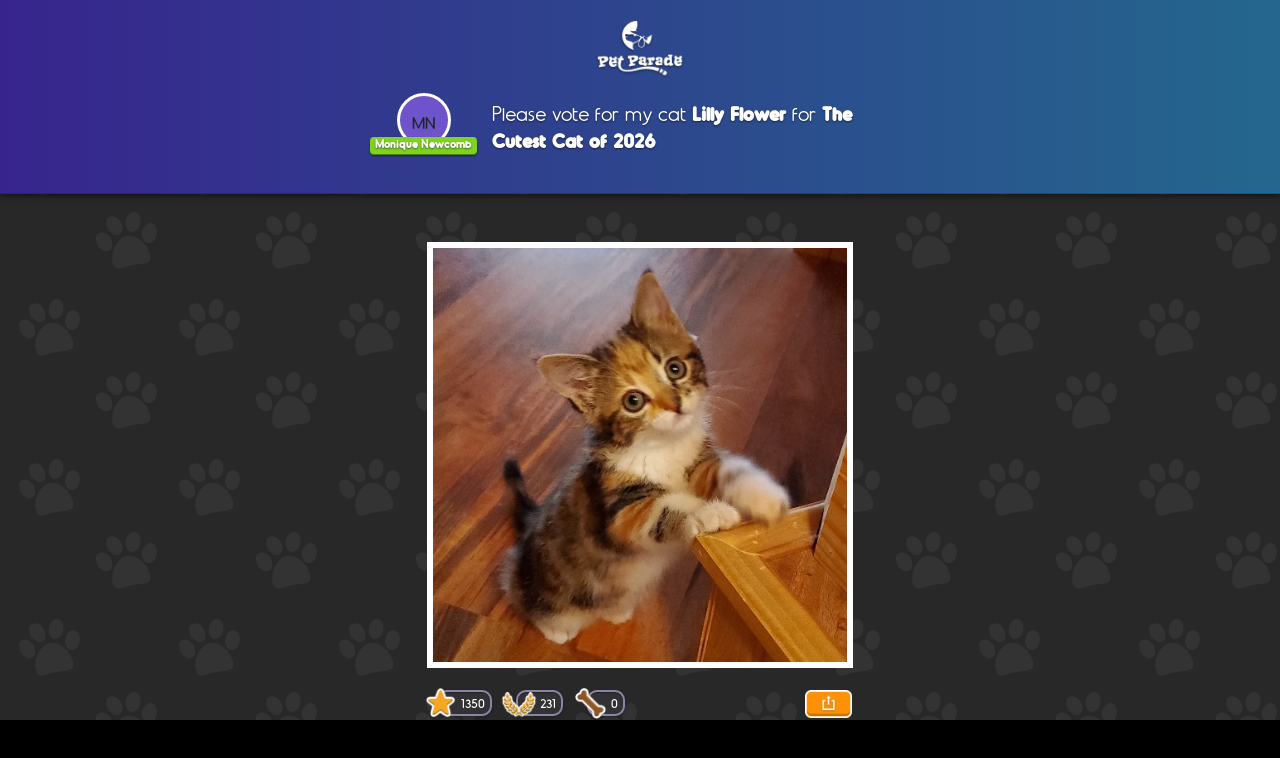

--- FILE ---
content_type: text/html; charset=utf-8
request_url: https://share.parade.pet/vote/5480934
body_size: 5886
content:
<!DOCTYPE html>
<html>
    <head>
        <link rel="shortcut icon" href="https://www.parade.pet/favicon.ico" />
        <title>Vote for Lilly Flower for Cutest Cat of 2026</title>
        <meta name="viewport" content="width=device-width, minimal-ui" />


        <meta property="og:type" content="website" />
        <meta property="og:title" content="Vote for Lilly Flower on Pet Parade&reg;" />
        <meta property="og:description" content="My Cat Lilly Flower is taking the WHO&#39;S THE CUTEST PET challenge on Pet Parade. Please vote for Lilly Flower!" />
        

        <meta property="og:image" content="https://assets.parade.pet/images/6940201/medium.jpg" />
        <meta property="og:image:width" content="500" />
        <meta property="og:image:height" content="500" />

        <meta property="fb:app_id" content="578639968978707" />
        <meta name="viewport" content="width=device-width, initial-scale=1">

        <link rel="stylesheet" href="/styles/sharepage/main.css?cb=1.94">
    </head>

    <body>
        <script>
         window.fbAsyncInit = function() {
             FB.init({
                 appId      : '578639968978707',
                 xfbml      : true,
                 version    : 'v2.7'
             });
         };
         (function(d, s, id){
             var js, fjs = d.getElementsByTagName(s)[0];
             if (d.getElementById(id)) {return;}
             js = d.createElement(s); js.id = id;
             js.src = "https://connect.facebook.net/en_US/sdk.js";
             fjs.parentNode.insertBefore(js, fjs);
         }(document, 'script', 'facebook-jssdk'));
        </script>
        <!-- Google Tag Manager -->
        <noscript>
            <iframe src="//www.googletagmanager.com/ns.html?id=GTM-NDDG6N" height="0" width="0" style="display:none;visibility:hidden"></iframe>
        </noscript>
        <script>
         (function(w,d,s,l,i){
             w[l]=w[l]||[];w[l].push({'gtm.start': new Date().getTime(),event:'gtm.js'});var f=d.getElementsByTagName(s)[0], j=d.createElement(s),dl=l!='dataLayer'?'&l='+l:'';j.async=true;j.src='//www.googletagmanager.com/gtm.js?id='+i+dl;f.parentNode.insertBefore(j,f);
         })(window,document,'script','dataLayer','GTM-NDDG6N');
        </script>
        <!-- End Google Tag Manager -->
        <div v-cloak id="vote-page">
    <header class="init">
        <a :href="data.link">
            <h1 class="logo">Pet Parade</h1>
        </a>
        <div class="title-block init">
            <div class="owner-block">
                <img v-if="data.ownerImg" class="propic" :alt="data.ownerName" :src="data.ownerImg" >
                <div v-if="!data.ownerImg" class="initial">
                    <span>{{ data.ownerInitial }}</span>
                </div>
                <span class="owner-name">{{data.ownerName}}</span>
            </div>
            <h2 class="single-title">
                Please vote for my {{ data.petType.toLowerCase() }} <strong>{{ data.entry.pet.name }}</strong>
                for <strong>The Cutest {{data.petType}} of {{data.contest}}</strong>
            </h2>
        </div>
    </header>
    <div class="container">
        <a class="init" :href="'https://www.parade.pet/pet-photo-contest/?utm_campaign=' + data.campaign + '&utm_medium=' + data.channel + '&utm_source=' + data.source">
            <div class="cta">Enter Now</div>
        </a>
        <section class="main init">
            <div id="main">
                <div v-if="data.entryVideo" class="video">
                    <a href="#" @click.prevent="startSignUp()">
                        <video playsinline muted loop autoplay>
                            <source :src="data.entryVideo" type="video/mp4">
                        </video>
                    </a>
                </div>
                <div v-if="!data.entryVideo" class="photo">
                    <a href="#" @click.prevent="startSignUp()">
                        <img :title="data.location" :src="data.entryImg" alt="">
                    </a>
                </div>
                <div class="points">
                    <span class="point-star">
                        <i></i> {{ data.entry.points }}
                    </span>
                    <span class="point-wheat">
                        <i></i> {{ data.entry.numFaceOffs }}
                    </span>
                    <span class="point-bone">
                        <i></i> {{ data.entry.numTreats }}
                    </span>
                    <span class="share">
                        <a href="#" @click="copyToClipboard();">Share</a>
                    </span>
                </div>
                <div class="mobile-footer group">
                    <p class="cta-text">Get the Pet Parade app to vote & enter your pet.</p>
                    <div class="vote-person">
                        <a href="#" @click.prevent="startSignUp()" id="vote">Vote for {{ data.petNameShort }}</a>
                    </div>
                </div>
            </div>
        </section>
        <div class="footer init">
            <p class="menu">
                <a :href="'https://www.parade.pet/?utm_campaign=' + data.campaign + '&utm_medium=' + data.channel + '&utm_source=' + data.source">Good Boy Studios 2021&copy;</a> |
                <a :href="'https://www.parade.pet/breeds' + data.entry.breedLink.link">Facts about {{ data.entry.breedLink.name }}</a> |
                <a :href="'https://www.parade.pet/cute-pet-photos/?utm_campaign=' + data.campaign + '&utm_medium=' + data.channel + '&utm_source=' + data.source">All Pets</a> |
                <a :href="'https://www.parade.pet/cute-dog-photos/?utm_campaign=' + data.campaign + '&utm_medium=' + data.channel + '&utm_source=' + data.source">Dogs</a> |
                <a :href="'https://www.parade.pet/cute-cat-photos/?utm_campaign=' + data.campaign + '&utm_medium=' + data.channel + '&utm_source=' + data.source">Cats</a> |
                <a :href="'https://www.parade.pet/cute-bunny-photos/?utm_campaign=' + data.campaign + '&utm_medium=' + data.channel + '&utm_source=' + data.source">Bunnies</a> |
                <a :href="'https://www.parade.pet/cute-guinea-pig-photos/?utm_campaign=' + data.campaign + '&utm_medium=' + data.channel + '&utm_source=' + data.source">Guinea Pigs</a> |
                <a :href="'https://www.parade.pet/cute-hedge-hog-photos/?utm_campaign=' + data.campaign + '&utm_medium=' + data.channel + '&utm_source=' + data.source">Hedge Hogs</a> |
                <a :href="'https://www.parade.pet/cute-chinchilla-photos/?utm_campaign=' + data.campaign + '&utm_medium=' + data.channel + '&utm_source=' + data.source">Chinchillas</a> |
                <a :href="'https://www.parade.pet/cute-gecko-photos/?utm_campaign=' + data.campaign + '&utm_medium=' + data.channel + '&utm_source=' + data.source">Geckos</a> |
                <a :href="'https://www.parade.pet/cute-bird-photos/?utm_campaign=' + data.campaign + '&utm_medium=' + data.channel + '&utm_source=' + data.source">Birds</a> |
                <a :href="'https://www.parade.pet/cute-pig-photos/?utm_campaign=' + data.campaign + '&utm_medium=' + data.channel + '&utm_source=' + data.source">Pigs</a><br/>
                Get the Pet Parade app on <a href="https://apps.apple.com/app/apple-store/id1144089495?pt=118348023&ct=share-page&mt=8">Apple</a> & <a href="'https://play.google.com/store/apps/details?id=com.goodboystudios.petparade&hl=en_US&gl=US&utm_campaign=' + data.campaign + '&utm_medium=' + data.channel + '&utm_source=' + data.source">Google Play</a></p>
        </div>

    </div> <!-- .container -->

    <modal
        ref="smsModal"
        :show="isSmsModalVisible"
        @closemodal="toggleSmsModal()">
        <div v-if="isRequestSMSCode" class="top-block">
            <h3 id="request-code" class="text-center">
            Please Verify<br />You Are a Real Person
            </h3>
            <form
                class="form"
                @submit.prevent="requestSMSCode()">
                <div :class="{
                    'valid': !$v.requestCode.number.$invalid,
                    'invalid': $v.requestCode.number.$invalid && $v.requestCode.number.$dirty
                  }" class="input-group mb-3">
                  <input
                    ref="requestInput"
                    v-model="requestCode.number"
                    type="tel"
                    class="form-control"
                    :class="{ 'invalid': $v.requestCode.number.$invalid && $v.requestCode.number.$dirty }"
                    placeholder="555-555-5555"
                    aria-label="Phone Number"
                    @input="$v.requestCode.number.$touch()"
                    @keyup.enter="!$v.requestCode.$invalid && requestSMSCode()">
                </div>
                <v-touch
                    tag="button"
                    :disabled="$v.requestCode.$invalid || isProcessingForm"
                    class="btn btn-block purple">{{ isProcessingForm ? 'Please wait...' : 'TEXT ME MY CODE' }}</v-touch>
            </form>
            <alerts @clear="dismissAlert()" v-if="errors.length > 0" :messages="errors"></alerts>
        </div>
        <div v-if="isSendSMSCode" class="top-block">
            <h3 id="send-code" class="text-center">
            Please check your text messages for the 6 digit code we just sent you
            </h3>
            <form
                class="form"
                @submit.prevent="sendSMSCode()">
                <div :class="{
                    'valid': !$v.sendCode.code.$invalid,
                    'invalid': $v.sendCode.code.$invalid && $v.sendCode.code.$dirty
                  }" class="input-group mb-3">
                  <input
                    ref="codeInput"
                    v-model="sendCode.code"
                    type="text"
                    class="form-control"
                    :class="{ 'invalid': $v.sendCode.code.$invalid && $v.sendCode.code.$dirty }"
                    placeholder="XXXXXX"
                    aria-label="Code"
                    @input="$v.sendCode.code.$touch()"
                    @keyup.enter="!$v.phoneForm.$invalid && sendSMSCode()">
                </div>
                <v-touch
                    tag="button"
                    :disabled="$v.sendCode.$invalid || isProcessingForm"
                    class="btn btn-block purple">{{ isProcessingForm ? 'Please wait...' : 'SUBMIT' }}</v-touch>
            </form>
            <alerts @clear="dismissAlert()" v-if="errors.length > 0" :messages="errors"></alerts>
        </div>
    </modal>
    <modal
        ref="formModal"
        :show="isModalVisible"
        @closemodal="toggleModal()">
        <div
            v-show="data.isAuth" class="top-block">
            <h3 id="download" class="text-center">Download the Pet Parade app <br />to vote for {{ data.petNameShort }}</h3>
            <form
                class="form"
                @submit.prevent="sendSMS()">
                <div :class="{
                    'valid': !$v.phoneForm.number.$invalid,
                    'invalid': $v.phoneForm.number.$invalid && $v.phoneForm.number.$dirty
                  }" class="input-group mb-3">
                  <input
                    ref="phoneInput"
                    v-model="phoneForm.number"
                    type="tel"
                    class="form-control"
                    :class="{ 'invalid': $v.phoneForm.number.$invalid && $v.phoneForm.number.$dirty }"
                    placeholder="555-555-5555"
                    aria-label="Phone Number"
                    @input="$v.phoneForm.number.$touch()"
                    @keyup.enter="!$v.phoneForm.$invalid && sendSMS()">
                </div>
                <div v-if="(!$v.phoneForm.number.required && !$v.phoneForm.number.minLength && !$v.phoneForm.number.maxLength) && $v.phoneForm.number.$dirty" class="invalid-feedback">
                    Please enter a valid phone number.
                </div>
                <v-touch
                    tag="button"
                    :disabled="$v.phoneForm.$invalid || isProcessingForm"
                    class="btn btn-block purple">{{ isProcessingForm ? 'Please wait...' : 'TEXT ME THE APP' }}</v-touch>
            </form>
            <alerts @clear="dismissAlert()" v-if="errors.length > 0" :messages="errors"></alerts>
            <small>We do not save your number and will only text you once.</small>
        </div>
        <div
            v-show="!data.isAuth" class="top-block">
            <div v-show="isEmailCodeVisible">
                <h3 class="text-center">VERIFY YOUR<br />EMAIL ADDRESS</h3>
                <div class="hero-popup email"></div>
                <p class="text-center mb-4">We sent an email to<br />{{currentEmail | maskedEmail}}.<br />Please check your Inbox or Spam folder for your code</p>
                <form
                    class="form"
                    @submit.prevent="confirmEmailCode()">
                    <div
                        :class="{
                                'valid': !$v.emailCodeForm.code.$invalid,
                                'invalid': $v.emailCodeForm.code.$invalid && $v.emailCodeForm.code.$dirty
                        }" class="input-group mb-3">
                        <input
                            ref="emailCodeInput"
                            v-model="emailCodeForm.code"
                            type="text"
                            class="form-control"
                            placeholder="Your Code"
                            autocapitalize="characters"
                            aria-label="Email Code"
                            :class="{ 'is-invalid': $v.emailCodeForm.code.$invalid && $v.emailCodeForm.code.$dirty }"
                        />
                        <div v-if="!$v.emailCodeForm.code.required" class="invalid-feedback">Code is required.</div>
                        <div v-if="!$v.emailCodeForm.code.minLength || !$v.emailCodeForm.code.maxLength" class="invalid-feedback">The Code must be 6 characters length.</div>
                    </div>
                    <v-touch
                        tag="button"
                        :disabled="isProcessingForm"
                        class="btn btn-block purple">{{ isProcessingForm ? 'Please wait...' : 'Verify' }}</v-touch>
                </form>
                <alerts @clear="dismissAlert()" v-if="errors.length > 0" :messages="errors"></alerts>
            </div>
            <div v-show="!isEmailCodeVisible">
                <h3 class="text-center">SIGNUP TO VOTE &<br />ENTER YOUR PET</h3>
                <div class="hero-popup login"></div>
                <div
                    class="form">
                    <form @submit.prevent="blurAllFields()">
                        <div :class="{
                            'valid': !$v.loginForm.fullname.$invalid,
                            'invalid': $v.loginForm.fullname.$invalid && $v.loginForm.fullname.$dirty
                        }" class="input-group mb-3">
                        <div class="input-group-prepend">
                            <span class="input-group-text fullname"></span>
                        </div>
                        <input
                            ref="fullnameInput"
                            v-model="loginForm.fullname"
                            type="text"
                            class="form-control"
                            :class="{ 'is-invalid': $v.loginForm.fullname.$invalid && $v.loginForm.fullname.$dirty }"
                            placeholder="Your Name"
                            aria-label="Username"
                            @keyup.enter="goToNextInput()">
                            <div v-if="!$v.loginForm.fullname.required" class="invalid-feedback">Your name is required.</div>
                            <div v-if="!$v.loginForm.fullname.twoWords" class="invalid-feedback">Please enter your first and last name.</div>
                        </div>
                        <div :class="{
                            'valid': !$v.loginForm.email.$invalid,
                            'invalid': $v.loginForm.email.$invalid && $v.loginForm.email.$dirty
                        }" class="input-group mb-3">
                        <div class="input-group-prepend">
                            <span class="input-group-text email"></span>
                        </div>
                        <input
                            ref="emailInput"
                            v-model="loginForm.email"
                            type="email"
                            autocapitalize="off"
                            class="form-control"
                            :class="{ 'is-invalid': $v.loginForm.email.$invalid && $v.loginForm.email.$dirty }"
                            placeholder="Email"
                            aria-label="Email"
                            @focus="goScrollThis(80, 'emailInput', 'formModal')"
                            @blur="goScrollThis(0, 'emailInput', 'formModal')"
                            @keyup.enter="blurAllFields()">
                            <div v-if="!$v.loginForm.email.required" class="invalid-feedback">Email is required.</div>
                            <div v-if="!$v.loginForm.email.email" class="invalid-feedback">Please enter a valid email address.</div>
                        </div>
                        <div class="mb-3 sub-checklist">
                            <label>
                                <input type="checkbox" name="subscribe" v-model="loginForm.subscribe">
                                <span>Subscribe to Pet Parade's newsletter and offers.</span>
                            </label>
                        </div>
                    </form>
                    <v-touch
                        tag="button"
                        :disabled="isProcessingForm"
                        @tap="signUpEmail()"
                        class="btn btn-block purple">{{ isProcessingForm ? 'Please wait...' : 'Signup' }}</v-touch>
                </div>
                <alerts @clear="dismissAlert()" v-if="errors.length > 0" :messages="errors"></alerts>
            </div>
        </div>
        <div v-if="!isEmailCodeVisible">
            <div v-show="!data.isAuth" class="bottom-block">
                <div>By signing up, I agree to Pet Parade's<br /><a target="_blank" href="http://www.parade.pet/terms-of-use.html">Term of Use</a> and <a target="_blank" href="http://www.parade.pet/privacy-policy.html">Privacy Policy</a>.</div>
            </div>
        </div>
    </modal>
</div>

        <script>
         var INITIAL_DATA = {"entry":{"id":5480934,"caption":null,"location":"Sioux Falls, SD","locationPlaceId":null,"isAnimated":0,"image":6940201,"points":1350,"numFaceOffs":231,"numTreats":0,"timestamp":134587913.79,"hashtag":null,"numLikes":4,"numComments":13,"pet":{"id":1603458,"name":"Lilly Flower","image":6940198,"onTreatBreak":false,"petBreed":null,"dogBreed":null,"catBreed":58,"owner":{"id":1986855,"name":"Monique Newcomb","image":null,"socialImageUrl":null},"typeId":2,"type":"Cat","place":999999,"placeByType":999999},"winPercent":58,"cuteness":76,"liked":false,"comments":[{"replies":[{"id":25835111,"user":{"id":1986855,"name":"Monique Newcomb","profileImage":null,"socialImageUrl":null},"entry":5480934,"parent":25835069,"comment":"Thanks\\x21","state":1,"timestamp":134488464.812}],"user":{"id":1029760,"name":"Xanxas ;)","profileImage":3971411,"socialImageUrl":null},"entry":5480934,"parent":null,"comment":"10 points from Xanxas  and Kira \\xF0\\x9F\\x98\\x80 ","state":1,"id":25835069,"timestamp":134488841.813},{"replies":[],"user":{"id":1986855,"name":"Monique Newcomb","profileImage":null,"socialImageUrl":null},"entry":5480934,"parent":null,"comment":"Too cute \\xE2\\x9D\\xA4\\xEF\\xB8\\x8F\\xE2\\x9D\\xA4\\xEF\\xB8\\x8F\\xE2\\x9D\\xA4\\xEF\\xB8\\x8F","state":1,"id":25835237,"timestamp":134487305.813},{"replies":[{"id":25840253,"user":{"id":1986855,"name":"Monique Newcomb","profileImage":null,"socialImageUrl":null},"entry":5480934,"parent":25839942,"comment":"Thanks","state":1,"timestamp":134396371.813},{"id":25840702,"user":{"id":76839,"name":"Mary Duckworth","profileImage":6785642,"socialImageUrl":null},"entry":5480934,"parent":25839942,"comment":"Welcome from Skid Mark \\xF0\\x9F\\x98\\xBB","state":1,"timestamp":134393502.813}],"user":{"id":76839,"name":"Mary Duckworth","profileImage":6785642,"socialImageUrl":null},"entry":5480934,"parent":null,"comment":"10 points from Mr.Fuzzy  and Skid Mark \\xF0\\x9F\\x90\\x95\\xF0\\x9F\\x90\\x87\\xF0\\x9F\\x90\\x88\\xF0\\x9F\\x90\\xA9 ","state":1,"id":25839942,"timestamp":134398913.813},{"replies":[],"user":{"id":1298169,"name":"Melvenia Mosier","profileImage":null,"socialImageUrl":null},"entry":5480934,"parent":null,"comment":"10 points from Gizmo \\xF0\\x9F\\x98\\x80","state":1,"id":26384542,"timestamp":124016746.813},{"replies":[],"user":{"id":48936,"name":"Abby Torres","profileImage":7339754,"socialImageUrl":null},"entry":5480934,"parent":null,"comment":"10 points from Ellie \\xF0\\x9F\\x90\\xB6\\xF0\\x9F\\x90\\xB1\\xF0\\x9F\\x90\\xB7\\xF0\\x9F\\x90\\xB0 ","state":1,"id":26514460,"timestamp":122299233.814},{"replies":[],"user":{"id":76839,"name":"Mary Duckworth","profileImage":6785642,"socialImageUrl":null},"entry":5480934,"parent":null,"comment":"10 points from Mr.Fuzzy  and Skid Mark \\xF0\\x9F\\x90\\x95\\xF0\\x9F\\x90\\x87\\xF0\\x9F\\x90\\x88\\xF0\\x9F\\x90\\xA9 ","state":1,"id":26514572,"timestamp":122295274.814},{"replies":[],"user":{"id":2020745,"name":"Maddy B","profileImage":7399982,"socialImageUrl":null},"entry":5480934,"parent":null,"comment":"10 points from Rosie \\xF0\\x9F\\x90\\xB6\\xF0\\x9F\\x90\\xB1\\xF0\\x9F\\x90\\xB7\\xF0\\x9F\\x90\\xB0 ","state":1,"id":26515265,"timestamp":122286619.814},{"replies":[],"user":{"id":2020745,"name":"Maddy B","profileImage":7399982,"socialImageUrl":null},"entry":5480934,"parent":null,"comment":"Lilly Flower \\xE2\\x9D\\xA4\\xEF\\xB8\\x8F\\xE2\\x9D\\xA4\\xEF\\xB8\\x8F ","state":1,"id":26515266,"timestamp":122286617.814},{"replies":[],"user":{"id":76839,"name":"Mary Duckworth","profileImage":6785642,"socialImageUrl":null},"entry":5480934,"parent":null,"comment":"10 points from Mr.Fuzzy  and Skid Mark \\xF0\\x9F\\x9A\\x80 ","state":1,"id":26568686,"timestamp":121257905.815},{"replies":[],"user":{"id":76839,"name":"Mary Duckworth","profileImage":6785642,"socialImageUrl":null},"entry":5480934,"parent":null,"comment":"Too cute \\xE2\\x9D\\xA4\\xEF\\xB8\\x8F\\xE2\\x9D\\xA4\\xEF\\xB8\\x8F\\xE2\\x9D\\xA4\\xEF\\xB8\\x8F ","state":1,"id":26568687,"timestamp":121257903.815}],"breedLink":{"name":"Mixed","link":"/cat/mixed"}},"petId":1603458,"petType":"Cat","caption":"Tap to vote Lilly Flower the cutest Cat on Pet Parade.","shareMsg":"My Cat Lilly Flower is taking the WHO'S THE CUTEST PET challenge on Pet Parade. Please vote for Lilly Flower!https%3A%2F%2Fpets.app.link%2F%3Flink%3Dhttp%3A%2F%2Fparade.pet%2Fentry%2F5480934%26campaign%3Dapp-share-web%26channel%3Dwebsite%26source%3Dvote-page%26referrer%3D","contest":2026,"petNameShort":"Lilly","loc":"Sioux Falls, SD","rank":"999999th","entryImg":"https://assets.parade.pet/images/6940201/medium.jpg","entryVid":null,"petImg":"https://assets.parade.pet/images/6940198/medium.jpg","entryVideo":null,"ownerName":"Monique Newcomb","ownerInitial":"MN","ownerImg":null,"og":{"title":"Vote for Lilly Flower on Pet Parade&reg;","description":"My Cat Lilly Flower is taking the WHO'S THE CUTEST PET challenge on Pet Parade. Please vote for Lilly Flower!","image":"https://assets.parade.pet/images/6940201/medium.jpg","imageWidth":500,"imageHeight":500,"video":null},"title":"Vote for Lilly Flower for Cutest Cat of 2026","campaign":"app-share-web","channel":"website","source":"vote-page","referrer":"","link":"https://pets.app.link/?link=http://parade.pet/entry/5480934&campaign=app-share-web&channel=website&source=vote-page&referrer=","al":{"iOS":"petparade://entry/5480934","android":"petparade://entry/5480934","webUrl":"https://share.parade.pet/vote/5480934?utm_campaign=app-share-web&utm_medium=website&utm_source=vote-page&referrer="},"location":"Vote for Lilly Flower from Sioux Falls, SD","isAuth":false};
        </script>
        <script>
         (function(b,r,a,n,c,h,_,s,d,k){if(!b[n]||!b[n]._q){for(;s<_.length;)c(h,_[s++]);d=r.createElement(a);d.async=1;d.src="https://cdn.branch.io/branch-latest.min.js";k=r.getElementsByTagName(a)[0];k.parentNode.insertBefore(d,k);b[n]=h}})(window,document,"script","branch",function(b,r){b[r]=function(){b._q.push([r,arguments])}},{_q:[],_v:1},"addListener applyCode autoAppIndex banner closeBanner closeJourney creditHistory credits data deepview deepviewCta first getCode init link logout redeem referrals removeListener sendSMS setBranchViewData setIdentity track validateCode".split(" "), 0);

         var branchKey = "key_live_kerk1HYEHsJiLdg1wL8IEeiitxc05hF4";
         var linkData = null;
         branch.init(branchKey, function(err, data) {
             linkData = {
                 tags: [5480934],
                 channel: 'website',
                 campaign: 'app-share-web',
                 stage: 'new user',
                 data: {
                     link: 'http://parade.pet/entry/5480934',
                     '$desktop_url': "https://share.parade.pet/vote/5480934",
                     '$og_app_id': '578639968978707',
                     '$og_title': 'Lilly Flower',
                     '$og_description': 'Joined the Pet Parade&reg;',
                     '$og_image_url': 'https://assets.parade.pet/images/6940201/medium.jpg',
                     
			         referrer: ''
                     
		         }
	         };
         });
        </script>
        <script src="/js/dependencies/axios.min.js"></script>
        <script src="/js/dependencies/hammer.min.js"></script>
        <script src="/js/dependencies/lodash.min.js"></script>
        <script src="/js/dependencies/bluebird.min.js"></script>
        <script src="/js/dependencies/vue.js"></script>
        <script src="/js/dependencies/vue-cookies.js"></script>
        <script src="/js/dependencies/vuelidate.min.js"></script>
        <script src="/js/dependencies/validators.min.js"></script>
        <script src="/js/dependencies/vue-touch.min.js"></script>
        <script src="/js/sharepage/notification.js?cb=1.6"></script>
        <script src="/js/sharepage/modal.js?cb=1.6"></script>
        <script src="/js/sharepage/alert.js?cb=1.6"></script>
        <script src="/js/sharepage/adblock.js?cb=1.6"></script>
        <script src="/js/new-votepage.js?cb=1.0"></script>
    </body>
</html>


--- FILE ---
content_type: text/plain
request_url: https://www.google-analytics.com/j/collect?v=1&_v=j102&a=1422863800&t=pageview&_s=1&dl=https%3A%2F%2Fshare.parade.pet%2Fvote%2F5480934&ul=en-us%40posix&dt=Vote%20for%20Lilly%20Flower%20for%20Cutest%20Cat%20of%202026&sr=1280x720&vp=1280x720&_u=aGBAiAAjBAAAAC~&jid=1534070321&gjid=1238930111&cid=52108639.1769767731&tid=UA-78067357-1&_gid=201144356.1769767731&_slc=1&gtm=45He61r1n71NDDG6Nv72242962za200zd72242962&gcd=13l3l3l3l1l1&dma=0&tag_exp=103116026~103200004~104527907~104528500~104684208~104684211~115938465~115938468~116185181~116185182~116988315~117041588&z=1501535123
body_size: -451
content:
2,cG-BN650YS0PW

--- FILE ---
content_type: application/javascript
request_url: https://share.parade.pet/js/sharepage/adblock.js?cb=1.6
body_size: 1153
content:
Vue.component('adblock', {
    name: 'adblock',
    props: ['ad', 'isVisible', 'assetsBaseUrl'],
    data: function() {
        return {
            isPreviewHidden: false
        };
    },
    computed: {
        imageUrl: function() {
            return this.ad.path + 'ad.png';
        },
        videoUrl: function() {
            return this.ad.path + 'ad.mp4';
        },
        productUrl: function() {
            return this.ad.path + 'product.png';
        },
        background: function() {
            var style = {
                backgroundColor: '#' + this.ad.sponsor.hexCode
            };
            return style;
        },
        sponsorLogo: function() {
            return this.assetsBaseUrl + 'partners/' + this.ad.sponsor.path + '/ios/logo@1x.png';
        }
    },
    mounted: function() {
        var self = this;
        eventBus.$on('PLAY_VIDEO', function() {
            self.playVideo();
        });
    },
    methods: {
        toggleVideoSound: function() {
            if(this.ad.isMuted) {
                this.$refs['video'].muted = false;
                this.ad.isMuted = false;
            } else {
                this.$refs['video'].muted = true;
                this.ad.isMuted = true;
            }
        },
        playVideo: function() {
            this.isPreviewHidden = true;
            if(this.$refs['video']) {
                this.$refs['video'].play();
            }
            eventBus.$emit('CLOSE_NOTIFICATION');
        }
    },
    template: `
        <div class="ad-wrapper" :class="{'in': isVisible}">
            <div class="ad">
                <div class="header">
                    <div v-if="ad.isVideo && ad.autoPlay" class="video">
                        <a :href="ad.cta.link" class="tag">
                            <video 
                                ref="video" 
                                id="video-banner" 
                                playsinline 
                                autoplay
                                :muted="ad.isMuted">
                                <source :src="videoUrl" type="video/mp4" />
                            </video>
                            <a 
                                href="#" 
                                @click.prevent="toggleVideoSound()"
                                class="volume" :class="{ 'on': !ad.isMuted, 'off': ad.isMuted }"></a>
                        </a>
                    </div>
                    <div v-if="ad.isVideo && !ad.autoPlay" class="no-autoplay-wrapper">
                        <div class="video" v-show="isPreviewHidden">
                            <a :href="ad.cta.link" class="tag">
                                <video 
                                    ref="video" 
                                    id="video-banner" 
                                    playsinline>
                                    <source :src="videoUrl" type="video/mp4" />
                                </video>
                                <a 
                                    href="#" 
                                    @click.prevent="toggleVideoSound()"
                                    v-show="isPreviewHidden"
                                    class="volume" :class="{ 'on': !ad.isMuted, 'off': ad.isMuted }"></a>
                            </a>
                        </div>
                        <div 
                            class="preview" 
                            @click.prevent="playVideo()" 
                            v-show="!isPreviewHidden">
                            <img :src="imageUrl" :alt="ad.headline" />
                            <span class="play-btn"></span>
                        </div>
                    </div>
                    <div v-if="!ad.isVideo" class="picture">
                        <a :href="ad.cta.link" class="tag">
                            <img :src="imageUrl" :alt="ad.headline" />
                        </a>
                    </div>
                </div>
                <div class="content">
                    <div class="headline" :style="background">
                        <span class="dot left"></span>
                        <span class="dot right"></span>
                        <h1>{{ ad.headline }}</h1>
                    </div>
                </div>
                <div class="bottom-wrap">
                    <div class="bottom">
                        <span class="dashed" :style="background"></span>
                        <div class="product clearfix">
                            <div class="pic">
                                <a :href="ad.cta.link">
                                    <img :src="productUrl" :alt="ad.sponsor.name" />
                                </a>
                            </div>
                             <div class="description">
                                <p v-html="ad.text"></p>
                            </div>
                        </div>
                        <div class="cta">
                            <a class="cta-btn" :alt="ad.cta.text" :href="ad.cta.link">
                                {{ ad.cta.text }}
                            </a>
                            <span class="dot left"></span>
                            <span class="dot right"></span>
                        </div>
                    </div>
                </div>
            </div>
        </div>
    ` 
});


--- FILE ---
content_type: application/javascript
request_url: https://share.parade.pet/js/dependencies/vue-touch.min.js
body_size: 1735
content:
!function(e,n){"object"==typeof exports&&"undefined"!=typeof module?n(require("hammerjs")):"function"==typeof define&&define.amd?define(["hammerjs"],n):n(e.Hammer)}(this,function(e){"use strict";function n(e){for(var n=[],t=arguments.length-1;t-- >0;)n[t]=arguments[t+1];for(var i=0;i<n.length;i++)for(var o=n[i],r=Object.keys(o),a=0;a<r.length;a++){var s=r[a];e[s]=o[s]}return e}function t(){return{type:Object,default:function(){return{}}}}function i(e){return e.charAt(0).toUpperCase()+e.slice(1)}function o(n){var t=n.direction;if("string"==typeof t){var i="DIRECTION_"+t.toUpperCase();r.indexOf(t)>-1&&e.hasOwnProperty(i)?n.direction=e[i]:console.warn("[vue-touch] invalid direction: "+t)}return n}e="default"in e?e.default:e;var r=["up","down","left","right","horizontal","vertical","all"],a={},s={},p=["pan","panstart","panmove","panend","pancancel","panleft","panright","panup","pandown","pinch","pinchstart","pinchmove","pinchend","pinchcancel","pinchin","pinchout","press","pressup","rotate","rotatestart","rotatemove","rotateend","rotatecancel","swipe","swipeleft","swiperight","swipeup","swipedown","tap"],c={pan:"pan",panstart:"pan",panmove:"pan",panend:"pan",pancancel:"pan",panleft:"pan",panright:"pan",panup:"pan",pandown:"pan",pinch:"pinch",pinchstart:"pinch",pinchmove:"pinch",pinchend:"pinch",pinchcancel:"pinch",pinchin:"pinch",pinchout:"pinch",press:"press",pressup:"press",rotate:"rotate",rotatestart:"rotate",rotatemove:"rotate",rotateend:"rotate",rotatecancel:"rotate",swipe:"swipe",swipeleft:"swipe",swiperight:"swipe",swipeup:"swipe",swipedown:"swipe",tap:"tap"},l={props:{options:t(),tapOptions:t(),panOptions:t(),pinchOptions:t(),pressOptions:t(),rotateOptions:t(),swipeOptions:t(),tag:{type:String,default:"div"},enabled:{default:!0,type:[Boolean,Object]}},mounted:function(){this.$isServer||(this.hammer=new e.Manager(this.$el,this.options),this.recognizers={},this.setupBuiltinRecognizers(),this.setupCustomRecognizers(),this.updateEnabled(this.enabled))},destroyed:function(){this.$isServer||this.hammer.destroy()},watch:{enabled:{deep:!0,handler:function(){for(var e=[],n=arguments.length;n--;)e[n]=arguments[n];(t=this).updateEnabled.apply(t,e);var t}}},methods:{setupBuiltinRecognizers:function(){for(var e=this,t=0;t<p.length;t++){var i=p[t];if(e._events[i]){var o=c[i],r=n({},a[o]||{},e[o+"Options"]);e.addRecognizer(o,r),e.addEvent(i)}}},setupCustomRecognizers:function(){for(var e=this,t=Object.keys(s),i=0;i<t.length;i++){var o=t[i];if(e._events[o]){var r=s[o],a=e[o+"Options"]||{},p=n({},r,a);e.addRecognizer(o,p,{mainGesture:p.type}),e.addEvent(o)}}},addRecognizer:function(n,t,r){void 0===r&&(r={});var a=r.mainGesture;if(!this.recognizers[n]){var s=new(e[i(a||n)])(o(t));this.recognizers[n]=s,this.hammer.add(s),s.recognizeWith(this.hammer.recognizers)}},addEvent:function(e){var n=this;this.hammer.on(e,function(t){return n.$emit(e,t)})},updateEnabled:function(e,n){var t=this;if(e===!0)this.enableAll();else if(e===!1)this.disableAll();else if("object"==typeof e)for(var i=Object.keys(e),o=0;o<i.length;o++){var r=i[o];t.recognizers[r]&&(e[r]?t.enable(r):t.disable(r))}},enable:function(e){var n=this.recognizers[e];n.options.enable||n.set({enable:!0})},disable:function(e){var n=this.recognizers[e];n.options.enable&&n.set({enable:!1})},toggle:function(e){var n=this.recognizers[e];n&&(n.options.enable?this.disable(e):this.enable(e))},enableAll:function(e){this.toggleAll({enable:!0})},disableAll:function(e){this.toggleAll({enable:!1})},toggleAll:function(e){for(var n=this,t=e.enable,i=Object.keys(this.recognizers),o=0;o<i.length;o++){var r=n.recognizers[i[o]];r.options.enable!==t&&r.set({enable:t})}},isEnabled:function(e){return this.recognizers[e]&&this.recognizers[e].options.enable}},render:function(e){return e(this.tag,{},this.$slots.default)}},u=!1,h={config:a,customEvents:s};h.install=function(e,t){void 0===t&&(t={});var i=t.name||"v-touch";e.component(i,n(l,{name:i})),u=!0}.bind(h),h.registerCustomEvent=function(e,n){return void 0===n&&(n={}),u?void console.warn("\n      [vue-touch]: Custom Event '"+e+"' couldn't be added to vue-touch.\n      Custom Events have to be registered before installing the plugin.\n      "):(n.event=e,s[e]=n,void(l.props[e+"Options"]={type:Object,default:function(){return{}}}))}.bind(h),h.component=l,"object"==typeof exports?module.exports=h:"function"==typeof define&&define.amd?define([],function(){return h}):"undefined"!=typeof window&&window.Vue&&(window.VueTouch=h,Vue.use(h))});


--- FILE ---
content_type: application/javascript
request_url: https://share.parade.pet/js/new-votepage.js?cb=1.0
body_size: 3267
content:
Vue.use(window.vuelidate.default);

var sendPost = function(url, data, token) {
    var headers = {
        'Content-Type': 'application/json'
    };
    if(token) {
        headers = Object.assign({}, headers, {
            'Authorization': 'Bearer ' + token
        });
    }
    var options = {
        method: 'POST',
        url: url,
        data: data,
        headers: headers
    };
    return axios(options)
        .then(function(response) {
            return Promise.resolve(response.data);
        })
        .catch(function(err) {
            return Promise.reject(err.response.data);
        });
}

new Vue({
  el: '#vote-page',
  data: function() {
    var uagent = navigator.userAgent.toLowerCase();
    return {
      isAndroid: uagent.indexOf('android') > -1,
      isIOS: !!navigator.platform && /iPad|iPhone|iPod/.test(navigator.platform),
      data: window.INITIAL_DATA,
      isModalVisible: false,
      isEmailCodeVisible: false,
      isSmsModalVisible: false,
      isProcessingForm: false,
      isRequestSMSCode: false,
      isSendSMSCode: false,
      errors: [],
      authToken: '',
      currentEmail: '',
      phoneForm: {
        number: ''
      },
      loginForm: {
        email: '',
        fullname: '',
        subscribe: false
      },
      emailCodeForm: {
        code: ''
      },
      requestCode: {
        number: ''
      },
      sendCode: {
        code: ''
      }
    };
  },
  validations: {
    loginForm: {
      email: {
        required: window.validators.required,
        email: window.validators.email
      },
      fullname: {
        required: window.validators.required,
        twoWords: function (value) {
          return value.split(' ').filter(function (n) {
            return n !== '';
          }).length > 1;
        }
      }
    },
    emailCodeForm: {
      code: {
        required: window.validators.required,
        minLength: window.validators.minLength(6),
        maxLength: window.validators.maxLength(6)
      }
    },
    phoneForm: {
      number: {
        required: window.validators.required,
        minLength: window.validators.minLength(12),
        maxLength: window.validators.maxLength(12)
      }
    },
    requestCode: {
      number: {
        required: window.validators.required,
        minLength: window.validators.minLength(12),
        maxLength: window.validators.maxLength(12)
      }
    },
    sendCode: {
      code: {
        required: window.validators.required,
        minLength: window.validators.minLength(6),
        maxLength: window.validators.maxLength(6)
      }
    }
  },
  watch: {
    '$v.phoneForm.number.$model': {
      handler: function (value) {
        this.phoneForm.number = this.$options.filters.phoneFormat(value);
      }
    },
    '$v.requestCode.number.$model': {
      handler: function (value) {
        this.requestCode.number = this.$options.filters.phoneFormat(value);
      }
    },
    '$v.emailCodeForm.code.$model': {
      handler: function (value) {
        this.emailCodeForm.code = this.$options.filters.upperCase(value);
      }
    }
  },
  filters: {
    phoneFormat: function (value) {
      var formatted = '';
      var nodash = value.replace(/-/g, '');
      if (!value) return '';
      if (nodash.length <= 3) {
        formatted = value;
      } else if (nodash.length > 3 && nodash.length <= 6) {
        formatted = nodash.substring(0, 3) + '-' + nodash.substring(3);
      } else if (nodash.length > 6) {
        formatted = nodash.substring(0, 3) + '-' + nodash.substring(3, 6) + '-' + nodash.substring(6);
      }
      return formatted;
    },
    maskedEmail: function (email) {
      if (!email) return "";
      var splitAt = email.split('@')
      if (splitAt.length < 2) return "";
      return '**' + email.slice(2);
    },
    upperCase: function (value) {
      if (!value) return "";
      return value.trim().toUpperCase();
    }
  },
  computed: {
    urls: function () {
      var obj;
      if (window.location.protocol == "file:" || window.location.hostname == "localhost") {
        obj = {
          appServerUrl: 'http://localhost:1337',
          shareUrl: 'http://localhost:1337',
          contestUrl: 'http://stage-contest.parade.pet',
          cookieDomain: ''
        };
      } else if (window.location.hostname == "stage.parade.pet" || window.location.hostname == "stage-share.parade.pet") {
        obj = {
          appServerUrl: 'https://stage-api.parade.pet',
          shareUrl: 'https://stage-share.parade.pet',
          contestUrl: 'http://stage-contest.parade.pet',
          cookieDomain: 'parade.pet'
        };
      } else if (window.location.hostname == "dev.parade.pet") {
        obj = {
          appServerUrl: 'http://dev.parade.pet:1337',
          shareUrl: 'http://dev.parade.pet:1337',
          contestUrl: 'http://stage-contest.parade.pet',
          cookieDomain: 'parade.pet'
        };
      } else { // production
        obj = {
          appServerUrl: 'https://api.parade.pet',
          shareUrl: 'https://share.parade.pet',
          contestUrl: 'http://contest.parade.pet',
          cookieDomain: 'parade.pet'
        };
      }
      return obj;
    },
    cookieExpires: function () {
      var date = new Date();
      var days = 7300;
      date.setTime(date.getTime() + (days * 24 * 60 * 60 * 1000));
      return "; expires=" + date.toGMTString();
    },
    detailedName: function () {
      var fullname = this.loginForm.fullname;
      var firstName, lastName;
      if (fullname && fullname.match(/\S+/g).length > 1) {
        firstName = fullname.substr(0, fullname.indexOf(' '));
        lastName = fullname.substr(fullname.indexOf(' ') + 1);
      } else {
        firstName = fullname;
        lastName = '';
      }
      return {
        firstName: firstName,
        lastName: lastName
      };
    }
  },
  methods: {
    getParameterByName: function (name, url) {
      if (!url) url = window.location.href;
      name = name.replace(/[\[\]]/g, "\\$&");
      var regex = new RegExp("[?&]" + name + "(=([^&#]*)|&|#|$)"),
        results = regex.exec(url);
      if (!results) return null;
      if (!results[2]) return '';
      return decodeURIComponent(results[2].replace(/\+/g, ' '));
    },
    getUTMparams: function () {
      var params = {
        utm_campaign: this.getParameterByName('utm_campaign'),
        utm_medium: this.getParameterByName('utm_medium'),
        utm_source: this.getParameterByName('utm_source')
      };
      if (params.utm_campaign == null || params.utm_campaign == "") {
        params.utm_medium = this.getParameterByName('network');
        if (params.utm_medium != null && params.utm_medium != "") {
          params.utm_medium = 'adwords.' + params.utm_medium;
          params.utm_campaign = this.getParameterByName('kw');
          params.utm_source = this.getParameterByName('adgroup');
        }
      }
      return params;
    },
    startSignUp: function () {
      var self = this;
      console.log('isAuth', self.data.isAuth)
      if(self.data.isAuth) {
        self.startToVote();
      } else {
        self.isModalVisible = true;
        self.$nextTick(function () {
          self.$refs.fullnameInput.focus();
        });
      }
    },
    toggleModal: function () {
      if (this.isEmailCodeVisible) {
        window.location.reload();
      } else {
        this.isModalVisible = !this.isModalVisible;
      }
    },
    blurAllFields: function () {
      this.$refs.emailInput.blur();
      this.$refs.fullnameInput.blur();
    },
    toggleSmsModal: function () {
      this.isSmsModalVisible = !this.isSmsModalVisible;
    },
    goScrollThis: function (top, refName, refParent) {
      this.currentInput = refName;
      if (this.isAndroid && refParent) {
        this.$refs[refParent].$el.style.top = (-1 * top) + 'px';
      }
    },
    goToNextInput: function () {
      this.$refs.emailInput.focus();
    },
    sendSMS: function () {
      var self = this;
      if (self.isProcessingForm) return false;
      self.isProcessingForm = true;
      var phone = self.phoneForm.number;
      branch.sendSMS(phone, linkData, {}, function (err) {
        self.isModalVisible = false;
      });
    },
    signUpEmail: function () {
      var self = this;
      if (self.isProcessingForm) return false;
      self.$v.loginForm.$touch();
      if (!self.loginForm.subscribe) {
        self.$refs.fullnameInput.blur();
        self.$refs.emailInput.blur();
        setTimeout(function () {
          window.alert("Please subscribe to Pet Parade's newsletters and offers in order to enter your pet. We NEVER share your email address with third parties without your consent. However we WILL show you ads from our partners. This is how we fund the gift cards you earn!")
          return false;
        }, 100);
      } else {
        if (!self.$v.loginForm.$invalid) {
          self.isProcessingForm = true;
          var utm = self.getUTMparams();
          var referrer = self.getParameterByName('referrer');
          var data = {
            firstName: self.detailedName.firstName,
            lastName: self.detailedName.lastName,
            email: self.loginForm.email,
            source: 'web',
            initCoins: true,
            utm_campaign: utm.utm_campaign || null,
            utm_medium: utm.utm_medium || null,
            utm_source: utm.utm_source || null,
            referrer: referrer || null
          };
          var postUrl = self.urls.appServerUrl + '/v2/user/create';
          sendPost(postUrl, data)
            .then(function (response) {
              self.isProcessingForm = false;
              self.isEmailCodeVisible = true;
              self.currentEmail = response.email;
              self.$refs.emailCodeInput.focus();
            })
            .catch(function (error) {
              self.isProcessingForm = false;
              self.errors = [error.err];
            });
        }
      }
    },
    confirmEmailCode: function () {
      var self = this;
      if (self.isProcessingForm) return false;
      var utm = self.getUTMparams();
      self.$v.loginForm.$touch();
      if (!self.$v.emailCodeForm.$invalid || !self.currentEmail) {
        self.isProcessingForm = true;
        self.$refs.emailCodeInput.blur();
        var data = {
          code: self.emailCodeForm.code,
          email: self.currentEmail
        };
        var postUrl = self.urls.appServerUrl + '/v2/auth/confirmLoginCode';
        sendPost(postUrl, data)
          .then(function (response) {
            self.isProcessingForm = false;
            self.currentUserId = response.user.id;
            self.authToken = response.token;
            if (response.user.state === 4) {
              self.isModalVisible = false;
              self.isSmsModalVisible = true;
              self.isRequestSMSCode = true;
            } else {
              Vue.$cookies.set('token', response.token, self.cookieExpires, '/', self.urls.cookieDomain)
                .set('utm_campaign', utm.utm_campaign, self.cookieExpires, '/', self.urls.cookieDomain)
                .set('utm_medium', utm.utm_medium, self.cookieExpires, '/', self.urls.cookieDomain)
                .set('utm_source', utm.utm_source, self.cookieExpires, '/', self.urls.cookieDomain);
              setTimeout(function () {
                self.startToVote(response.token);
              }, 1000);
            }
          })
          .catch(function (error) {
            self.isProcessingForm = false;
            self.errors = [error.err];
          });
      }
    },
    requestSMSCode: function () {
      var self = this;
      var postUrl = this.urls.appServerUrl + '/user/sendMobileVerification';
      var data = {
        userId: self.currentUserId,
        phoneNumber: self.requestCode.number
      };
      self.isProcessingForm = true;
      sendPost(postUrl, data)
        .then(function (res) {
          self.isRequestSMSCode = false;
          self.isSendSMSCode = true;
          self.isProcessingForm = false;
        })
        .catch(function (error) {
          self.isProcessingForm = false;
          self.errors = [error];
          self.currentUserId = null;
          self.authToken = null;
        });
    },
    sendSMSCode: function () {
      var self = this;
      var postUrl = this.urls.appServerUrl + '/user/verifyMobileCode';
      var data = {
        userId: self.currentUserId,
        code: self.sendCode.code
      };
      var utm = this.getUTMparams();
      self.isProcessingForm = true;
      sendPost(postUrl, data)
        .then(function () {
          self.isProcessingForm = false;
          self.isSmsModalVisible = false;
          Vue.$cookies.set('token', self.authToken, self.cookieExpires, '/', self.urls.cookieDomain)
            .set('utm_campaign', utm.utm_campaign, self.cookieExpires, '/', self.urls.cookieDomain)
            .set('utm_medium', utm.utm_medium, self.cookieExpires, '/', self.urls.cookieDomain)
            .set('utm_source', utm.utm_source, self.cookieExpires, '/', self.urls.cookieDomain);
          return Promise.delay(1000);
        })
        .then(function () {
          self.startToVote();
        })
        .catch(function (error) {
          self.isProcessingForm = false;
          self.errors = [error];
          self.sendCode.code = '';
        });
    },
    checkMatch: function (token) {
      var self = this;
      var token = Vue.$cookies.get('token') || token;
      if(!token) {
        return Promise.resolve(false);
      }
      var getUrl = self.urls.appServerUrl + '/v2/match/check/' + self.data.entry.id + '/' + token;
      return axios({
        method: 'GET',
        url: getUrl,
      });
    },
    startToVote: function (token) {
      this.checkMatch(token)
        .then(function (response) {
          var target = response.data.url;
          window.location = target;
        })
        .catch(function (err) {
          console.log(err.response.data);
        });
    },
    copyToClipboard: function() {
      if (window.branch && window.linkData) {
        branch.link(linkData, function (err, link) {
          window.prompt("Copy to clipboard: Ctrl+C", link);
        });
      }
    },
    dismissAlert: function () {
      this.errors = [];
    }
  }
});


--- FILE ---
content_type: application/javascript
request_url: https://share.parade.pet/js/sharepage/notification.js?cb=1.6
body_size: 507
content:
Vue.component('notification', {
  name: 'notification',
  props: ['name', 'description', 'photo', 'withPet', 'petName', 'petPhoto', 'isHasClose', 'isPrize'],
  computed: {
    initial: function() {
      var names = this.name.split(' ')
      var firstName = names[0]
      var lastName = names[1]
      return (
        (firstName ? firstName.substring(0, 1).toUpperCase() : '') +
        (lastName ? lastName.substring(0, 1).toUpperCase() : '')
      )
    }
  },
  methods: {
    close: function() {
      this.$emit('close');
    },
  },
  template: `
        <div class="notification-wrapper">
            <div class="notification">
                <div class="d-flex">
                    <div class="flex-fill align-self-center">
                        <img 
                            v-if="photo" 
                            class="user-photo" 
                            :class="{'prize': isPrize}"
                            :src="photo" 
                            :alt="name" />
                        <span v-else class="initial">{{initial}}</span>
                    </div>
                    <div class="flex-fill text" style="width: 100%">
                        <h4 v-if="!!name" class="user-name">{{name}}</h4>
                        <p>{{description}}</p>
                    </div>
                    <div v-if="withPet" class="flex-fill align-self-center pet">
                        <img :src="petPhoto" :alt="petName" />
                        <span class="pet-name">
                            {{ petName }}
                        </span>
                    </div>
                    <button class="close-btn" v-if="isHasClose" @click="close">&times;</button>
                </div>
            </div>
        </div>
    `
})


--- FILE ---
content_type: text/javascript; charset=utf-8
request_url: https://app.link/_r?sdk=web2.86.5&branch_key=key_live_kerk1HYEHsJiLdg1wL8IEeiitxc05hF4&callback=branch_callback__0
body_size: 74
content:
/**/ typeof branch_callback__0 === 'function' && branch_callback__0("1545724776052484122");

--- FILE ---
content_type: application/javascript
request_url: https://share.parade.pet/js/sharepage/alert.js?cb=1.6
body_size: 485
content:
Vue.component('alerts', {
    name: 'alerts',
    props: ['messages'],
    methods: {
        handleClick: function() {
          this.$emit('clear')
        }
    },
    template: `
        <div class="alert-wrapper">
            <div 
                v-for="(msg, i) in messages"
                :key="i"
                class="alert-block">
                <div class="text">{{ msg }}</div>
                <button type="button" @click="handleClick()">
                    <span aria-hidden="true">&times;</span>
                </button>
            </div>
        </div>
    `
});


--- FILE ---
content_type: application/javascript
request_url: https://share.parade.pet/js/sharepage/modal.js?cb=1.6
body_size: 697
content:
Vue.component('modal', {
    name: 'modal',
    props: ['show'],
    methods: {
        close: function() {
            this.$emit('closemodal');
        }
    },
    template: `
        <div 
          class="modal fade" 
          :class="{'show': show}"
          :style="{ display: show ? 'block' : 'none' }"
          tabindex="-1" 
          role="dialog" 
          aria-hidden="true">
          <div class="modal-dialog" role="document">
            <div class="modal-content">
              <div class="modal-body">
                  <slot></slot>
              </div>
              <button class="close" @click="close()"></button>
            </div>
          </div>
        </div>
    `
});
